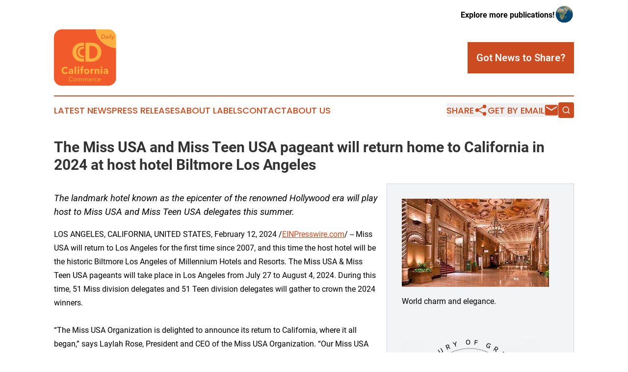

--- FILE ---
content_type: text/html;charset=utf-8
request_url: https://www.californiacommercedaily.com/article/688041042-the-miss-usa-and-miss-teen-usa-pageant-will-return-home-to-california-in-2024-at-host-hotel-biltmore-los-angeles
body_size: 7717
content:
<!DOCTYPE html>
<html lang="en">
<head>
  <title>The Miss USA and Miss Teen USA pageant will return home to California in 2024 at host hotel Biltmore Los Angeles  | California Commerce Daily</title>
  <meta charset="utf-8">
  <meta name="viewport" content="width=device-width, initial-scale=1">
    <meta name="description" content="California Commerce Daily is an online news publication focusing on industries in the California: Your industries and services news from California">
    <link rel="icon" href="https://cdn.newsmatics.com/agp/sites/californiacommercedaily-favicon-1.png" type="image/png">
  <meta name="csrf-token" content="RkXrW6H5tWyQbgsxem42EjTiS7IYjBXrpRFtsGMKoQo=">
  <meta name="csrf-param" content="authenticity_token">
  <link href="/css/styles.min.css?v1d0b8e25eaccc1ca72b30a2f13195adabfa54991" rel="stylesheet" data-turbo-track="reload">
  <link rel="stylesheet" href="/plugins/vanilla-cookieconsent/cookieconsent.css?v1d0b8e25eaccc1ca72b30a2f13195adabfa54991">
  
<style type="text/css">
    :root {
        --color-primary-background: rgba(204, 76, 34, 0.5);
        --color-primary: #cc4c22;
        --color-secondary: #9b6d27;
    }
</style>

  <script type="importmap">
    {
      "imports": {
          "adController": "/js/controllers/adController.js?v1d0b8e25eaccc1ca72b30a2f13195adabfa54991",
          "alertDialog": "/js/controllers/alertDialog.js?v1d0b8e25eaccc1ca72b30a2f13195adabfa54991",
          "articleListController": "/js/controllers/articleListController.js?v1d0b8e25eaccc1ca72b30a2f13195adabfa54991",
          "dialog": "/js/controllers/dialog.js?v1d0b8e25eaccc1ca72b30a2f13195adabfa54991",
          "flashMessage": "/js/controllers/flashMessage.js?v1d0b8e25eaccc1ca72b30a2f13195adabfa54991",
          "gptAdController": "/js/controllers/gptAdController.js?v1d0b8e25eaccc1ca72b30a2f13195adabfa54991",
          "hamburgerController": "/js/controllers/hamburgerController.js?v1d0b8e25eaccc1ca72b30a2f13195adabfa54991",
          "labelsDescription": "/js/controllers/labelsDescription.js?v1d0b8e25eaccc1ca72b30a2f13195adabfa54991",
          "searchController": "/js/controllers/searchController.js?v1d0b8e25eaccc1ca72b30a2f13195adabfa54991",
          "videoController": "/js/controllers/videoController.js?v1d0b8e25eaccc1ca72b30a2f13195adabfa54991",
          "navigationController": "/js/controllers/navigationController.js?v1d0b8e25eaccc1ca72b30a2f13195adabfa54991"          
      }
    }
  </script>
  <script>
      (function(w,d,s,l,i){w[l]=w[l]||[];w[l].push({'gtm.start':
      new Date().getTime(),event:'gtm.js'});var f=d.getElementsByTagName(s)[0],
      j=d.createElement(s),dl=l!='dataLayer'?'&l='+l:'';j.async=true;
      j.src='https://www.googletagmanager.com/gtm.js?id='+i+dl;
      f.parentNode.insertBefore(j,f);
      })(window,document,'script','dataLayer','GTM-KGCXW2X');
  </script>

  <script>
    window.dataLayer.push({
      'cookie_settings': 'delta'
    });
  </script>
</head>
<body class="df-5 is-subpage">
<noscript>
  <iframe src="https://www.googletagmanager.com/ns.html?id=GTM-KGCXW2X"
          height="0" width="0" style="display:none;visibility:hidden"></iframe>
</noscript>
<div class="layout">

  <!-- Top banner -->
  <div class="max-md:hidden w-full content universal-ribbon-inner flex justify-end items-center">
    <a href="https://www.affinitygrouppublishing.com/" target="_blank" class="brands">
      <span class="font-bold text-black">Explore more publications!</span>
      <div>
        <img src="/images/globe.png" height="40" width="40" class="icon-globe"/>
      </div>
    </a>
  </div>
  <header data-controller="hamburger">
  <div class="content">
    <div class="header-top">
      <div class="flex gap-2 masthead-container justify-between items-center">
        <div class="mr-4 logo-container">
          <a href="/">
              <img src="https://cdn.newsmatics.com/agp/sites/californiacommercedaily-logo-1.svg" alt="California Commerce Daily"
                class="max-md:!h-[60px] lg:!max-h-[115px]" height="361"
                width="auto" />
          </a>
        </div>
        <button class="hamburger relative w-8 h-6">
          <span aria-hidden="true"
            class="block absolute h-[2px] w-9 bg-[--color-primary] transform transition duration-500 ease-in-out -translate-y-[15px]"></span>
          <span aria-hidden="true"
            class="block absolute h-[2px] w-7 bg-[--color-primary] transform transition duration-500 ease-in-out translate-x-[7px]"></span>
          <span aria-hidden="true"
            class="block absolute h-[2px] w-9 bg-[--color-primary] transform transition duration-500 ease-in-out translate-y-[15px]"></span>
        </button>
        <a href="/submit-news" class="max-md:hidden button button-upload-content button-primary w-fit">
          <span>Got News to Share?</span>
        </a>
      </div>
      <!--  Screen size line  -->
      <div class="absolute bottom-0 -ml-[20px] w-screen h-[1px] bg-[--color-primary] z-50 md:hidden">
      </div>
    </div>
    <!-- Navigation bar -->
    <div class="navigation is-hidden-on-mobile" id="main-navigation">
      <div class="w-full md:hidden">
        <div data-controller="search" class="relative w-full">
  <div data-search-target="form" class="relative active">
    <form data-action="submit->search#performSearch" class="search-form">
      <input type="text" name="query" placeholder="Search..." data-search-target="input" class="search-input md:hidden" />
      <button type="button" data-action="click->search#toggle" data-search-target="icon" class="button-search">
        <img height="18" width="18" src="/images/search.svg" />
      </button>
    </form>
  </div>
</div>

      </div>
      <nav class="navigation-part">
          <a href="/latest-news" class="nav-link">
            Latest News
          </a>
          <a href="/press-releases" class="nav-link">
            Press Releases
          </a>
          <a href="/about-labels" class="nav-link">
            About Labels
          </a>
          <a href="/contact" class="nav-link">
            Contact
          </a>
          <a href="/about" class="nav-link">
            About Us
          </a>
      </nav>
      <div class="w-full md:w-auto md:justify-end">
        <div data-controller="navigation" class="header-actions hidden">
  <button class="nav-link flex gap-1 items-center" onclick="window.ShareDialog.openDialog()">
    <span data-navigation-target="text">
      Share
    </span>
    <span class="icon-share"></span>
  </button>
  <button onclick="window.AlertDialog.openDialog()" class="nav-link nav-link-email flex items-center gap-1.5">
    <span data-navigation-target="text">
      Get by Email
    </span>
    <span class="icon-mail"></span>
  </button>
  <div class="max-md:hidden">
    <div data-controller="search" class="relative w-full">
  <div data-search-target="form" class="relative active">
    <form data-action="submit->search#performSearch" class="search-form">
      <input type="text" name="query" placeholder="Search..." data-search-target="input" class="search-input md:hidden" />
      <button type="button" data-action="click->search#toggle" data-search-target="icon" class="button-search">
        <img height="18" width="18" src="/images/search.svg" />
      </button>
    </form>
  </div>
</div>

  </div>
</div>

      </div>
      <a href="/submit-news" class="md:hidden uppercase button button-upload-content button-primary w-fit">
        <span>Got News to Share?</span>
      </a>
      <a href="https://www.affinitygrouppublishing.com/" target="_blank" class="nav-link-agp">
        Explore more publications!
        <img src="/images/globe.png" height="35" width="35" />
      </a>
    </div>
  </div>
</header>

  <div id="main-content" class="content">
    <div id="flash-message"></div>
    <h1>The Miss USA and Miss Teen USA pageant will return home to California in 2024 at host hotel Biltmore Los Angeles </h1>
<div class="press-release">
  <div class="pr_images_column"><div class="pr_image"><a href="https://img.einpresswire.com/large/615150/foyer.jpeg#887x533" target="_blank" rel="nofollow"><img src="https://img.einpresswire.com/medium/615150/foyer.jpeg" width="300" height="180" style="max-width: 100%; height: auto;" /></a><p>World charm and elegance.</p></div>
<div class="pr_image"><a href="https://img.einpresswire.com/large/615155/biltmore-logo.png#685x741" target="_blank" rel="nofollow"><img src="https://img.einpresswire.com/medium/615155/biltmore-logo.png" width="277" height="300" style="max-width: 100%; height: auto;" /></a><p>The centennial year of The Biltmore Los Angeles.</p></div>
<div class="pr_image"><a href="https://img.einpresswire.com/large/615159/logo.png#500x500" target="_blank" rel="nofollow"><img src="https://img.einpresswire.com/medium/615159/logo.png" width="300" height="300" style="max-width: 100%; height: auto;" /></a><p>Miss USA and Miss Teen USA Organization</p></div></div>
<p style="margin-bottom:1em;font-size:115%;"><i>The landmark hotel known as the epicenter of the renowned Hollywood era will play host to Miss USA and Miss Teen USA delegates this summer.</i></p>
<div class="pr_quote_positioner" style="width:0px;height:26em;float:left;"></div><div class="pr_quote" style="clear:left;float:left;margin:20px 10px 20px 0px;max-width:300px;padding: 25px 10px 10px 25px; font-size: 1.1em; background: transparent url('//www.einpresswire.com/images/quote_136.png') no-repeat left top;"><b>Being selected to host the 2024 Miss USA Pageant in the centennial year of The Biltmore Los Angeles is an unparalleled privilege, providing an unforgettable setting for this legendary pageant.&rdquo;</b><div style="float:right;font-style:italic;">&mdash; Jimmy Wu, General Manager &amp; Owner’s Representative</div></div>LOS ANGELES, CALIFORNIA, UNITED STATES, February 12, 2024 /<a href="https://www.einpresswire.com/?promo=4400" dir="auto" rel="nofollow external" target="_blank">EINPresswire.com</a>/ -- Miss USA will return to Los Angeles for the first time since 2007, and this time the host hotel will be the historic Biltmore Los Angeles of Millennium Hotels and Resorts. The Miss USA &amp; Miss Teen USA pageants will take place in Los Angeles from July 27 to August 4, 2024. During this time, 51 Miss division delegates and 51 Teen division delegates will gather to crown the 2024 winners.<br />
<br />
“The Miss USA Organization is delighted to announce its return to California, where it all began,” says Laylah Rose, President and CEO of the Miss USA Organization. “Our Miss USA delegates will be hosted at The Biltmore, and we couldn&#39;t be more excited. We are so happy to partner with the hotel to celebrate its centennial anniversary. The Biltmore&#39;s rich history and luxurious ambiance make it an exceptional setting for this momentous occasion. We are honored to bring Miss USA back home, to this iconic landmark and world-class destination!&quot;<br />
<br />
The first Miss USA pageant was held in 1952 in Long Beach, making the return to Los Angeles a notable one. This year also marks a century of elegance and history for Biltmore Los Angeles, a dazzling fixture and a backdrop for countless movies including &quot;Ghostbusters” and &quot;Cruel Intentions,&quot; and special events like the Oscars. <br />
<br />
&quot;Being selected to host the 2024 Miss USA Pageant in the centennial year of The Biltmore Los Angeles is an unparalleled privilege,&quot; stated Jimmy Wu, General Manager &amp; Owner’s Representative. &quot;We hold in high regard the organization&#39;s commitment to promoting diversity and the empowerment of women globally. The distinguished architecture of our hotel is a homage to the grandeur of its time, providing an unforgettable setting for this legendary pageant.&quot; <br />
<br />
About The Biltmore Los Angeles<br />
The Biltmore Los Angeles, having recently added the &#39;Los Angeles Historic-Cultural Monument&#39; accolade to its mantle, is the grand dame of downtown and this district&#39;s most historic hotel. The beaux-arts institution has impressed guests and locals since the glory days of Old Hollywood, entertaining a galaxy of stars, dignitaries, and presidents from around the world. Having played host to a golden-era prohibition nightclub, numerous Academy Awards ceremonies, and feature film sets throughout the years – you&#39;ll wish these gilt walls and painted ceilings could talk. The three ornate towers stretch above the ballrooms below, giving guests a view of the stunning Pershing Square. And with the booming arts and cultural scene of downtown Los Angeles just outside, you can easily explore and discover the true spirit of Tinseltown. Take your pick from their variety of restaurants and bars or take a cooling dip in the indoor pool that still features the original brass railings and ornate blue tiling from the Roaring Twenties. It&#39;s time to visit LA in true Hollywood style. Visit <a href="https://www.millenniumhotels.com/en/los-angeles/millennium-biltmore-hotel-los-angeles/#home" rel="external nofollow" target="_blank">the hotel website</a> for more information.<br />
<br />
About Millennium Hotels and Resorts <br />
Millennium Hotels and Resorts (MHR) is the global brand of Millennium &amp; Copthorne Hotels Limited (M&amp;C), a global hotel company which owns, manages and operates over 145 hotels across some 80 locations. It has several distinct hotel brands, including Grand Millennium, Millennium, M Social, Copthorne and Kingsgate, throughout Asia, Europe, the Middle East, New Zealand and the United States. Occupying the best locations in gateway cities around the world, MHR has the perfect address for business and leisure travelers. M&amp;C is the hotel arm of Singapore-listed global property company City Developments Limited, and a member of the Hong Leong Group. <a href="http://www.millenniumhotels.com" rel="external nofollow" target="_blank">Visit http://www.millenniumhotels.com</a> for more information.<br />
<br />
About Miss USA<br />
Miss USA is an American beauty pageant that has been held annually since 1952 to select the woman who will represent the United States at the Miss Universe pageant. For over 70 years, Miss USA has been a staple in the pageant industry, providing women with the platform to showcase their talents, intelligence, and leadership skills. We believe in the power of women to make a difference in the world, and Miss USA is proud to have crowned some of the most successful and influential women in the world. The Miss USA pageant is not just about outer beauty; it celebrates the inner beauty and intelligence of each contestant. Each contestant comes from diverse backgrounds and has varied interests, but they all share the same goal of empowering and inspiring young women across the world. The Miss USA organization believes that every woman has the potential to achieve great things, and is committed to providing them with the resources and opportunities to do so. Visit the <a href="https://themissusa.com/" rel="external nofollow" target="_blank">Miss USA website</a> for more information.<br />
<br />
                                                                                                                                            ###<br />
<br />
For media inquiries, please contact:<br />
<br />
Annalise Dewhurst                                                                            <br />
Regional Marketing Manager, North America 			     <br />
Millennium Hotels &amp; Resorts                                                              <br />
annalise.dewhurst@millenniumhotels.com<br />
<br />
For Miss USA / Miss Teen USA:<br />
Officialmissusa@gmail.com<p class="contact" dir="auto" style="margin: 1em 0;">Laylah Rose<br />
Miss USA Organization President / CEO<br />
<a href="http://www.einpresswire.com/contact_author/688041042" data-src="zo3FS26weutfHJhT">email us here</a><br />
Visit us on social media:<br />
<a href="https://www.facebook.com/officialmissusa" rel="nofollow">Facebook</a><br />
<a href="https://twitter.com/missusa" rel="nofollow">Twitter</a><br />
<a href="https://www.instagram.com/missusa" rel="nofollow">Instagram</a><br />
<a href="https://www.youtube.com/c/officialmissusa" rel="nofollow">YouTube</a><br />
<a href="https://www.tiktok.com/@missusa" rel="nofollow">TikTok</a><br />
<a href="https://www.instagram.com@thebiltmorela" rel="nofollow">Other</a></p>
<p class="pr_video_title">Biltmore Anniversary Video on YouTube</p><p class="pr_video" style="margin: 20px 0 10px 0;"><iframe width="420" height="236" src="https://www.youtube.com/embed/SU6DhEg0DHA?feature=oembed&amp;rel=0" frameborder="0" allow="accelerometer; autoplay; clipboard-write; encrypted-media; gyroscope; picture-in-picture; web-share" allowfullscreen title="The Biltmore Hotel Celebrates 100 Years"></iframe></p><div class="website" style="padding:5px 0;"><div class="dynamic-iframe" data-width="960" data-height="720"  data-src="https://www.millenniumhotels.com"  data-frameborder="0" data-style="width:100%;"></div></div><p>
  Legal Disclaimer:
</p>
<p>
  EIN Presswire provides this news content "as is" without warranty of any kind. We do not accept any responsibility or liability
  for the accuracy, content, images, videos, licenses, completeness, legality, or reliability of the information contained in this
  article. If you have any complaints or copyright issues related to this article, kindly contact the author above.
</p>
<img class="prtr" src="https://www.einpresswire.com/tracking/article.gif?t=5&a=a7YVqQb9n19AFrJH&i=zo3FS26weutfHJhT" alt="">
</div>

  </div>
</div>
<footer class="footer footer-with-line">
  <div class="content flex flex-col">
    <p class="footer-text text-sm mb-4 order-2 lg:order-1">© 1995-2026 Newsmatics Inc. dba Affinity Group Publishing &amp; California Commerce Daily. All Rights Reserved.</p>
    <div class="footer-nav lg:mt-2 mb-[30px] lg:mb-0 flex gap-7 flex-wrap justify-center order-1 lg:order-2">
        <a href="/about" class="footer-link">About</a>
        <a href="/archive" class="footer-link">Press Release Archive</a>
        <a href="/submit-news" class="footer-link">Submit Press Release</a>
        <a href="/legal/terms" class="footer-link">Terms &amp; Conditions</a>
        <a href="/legal/dmca" class="footer-link">Copyright/DMCA Policy</a>
        <a href="/legal/privacy" class="footer-link">Privacy Policy</a>
        <a href="/contact" class="footer-link">Contact</a>
    </div>
  </div>
</footer>
<div data-controller="dialog" data-dialog-url-value="/" data-action="click->dialog#clickOutside">
  <dialog
    class="modal-shadow fixed backdrop:bg-black/20 z-40 text-left bg-white rounded-full w-[350px] h-[350px] overflow-visible"
    data-dialog-target="modal"
  >
    <div class="text-center h-full flex items-center justify-center">
      <button data-action="click->dialog#close" type="button" class="modal-share-close-button">
        ✖
      </button>
      <div>
        <div class="mb-4">
          <h3 class="font-bold text-[28px] mb-3">Share us</h3>
          <span class="text-[14px]">on your social networks:</span>
        </div>
        <div class="flex gap-6 justify-center text-center">
          <a href="https://www.facebook.com/sharer.php?u=https://www.californiacommercedaily.com" class="flex flex-col items-center font-bold text-[#4a4a4a] text-sm" target="_blank">
            <span class="h-[55px] flex items-center">
              <img width="40px" src="/images/fb.png" alt="Facebook" class="mb-2">
            </span>
            <span class="text-[14px]">
              Facebook
            </span>
          </a>
          <a href="https://www.linkedin.com/sharing/share-offsite/?url=https://www.californiacommercedaily.com" class="flex flex-col items-center font-bold text-[#4a4a4a] text-sm" target="_blank">
            <span class="h-[55px] flex items-center">
              <img width="40px" height="40px" src="/images/linkedin.png" alt="LinkedIn" class="mb-2">
            </span>
            <span class="text-[14px]">
            LinkedIn
            </span>
          </a>
        </div>
      </div>
    </div>
  </dialog>
</div>

<div data-controller="alert-dialog" data-action="click->alert-dialog#clickOutside">
  <dialog
    class="fixed backdrop:bg-black/20 modal-shadow z-40 text-left bg-white rounded-full w-full max-w-[450px] aspect-square overflow-visible"
    data-alert-dialog-target="modal">
    <div class="flex items-center text-center -mt-4 h-full flex-1 p-8 md:p-12">
      <button data-action="click->alert-dialog#close" type="button" class="modal-close-button">
        ✖
      </button>
      <div class="w-full" data-alert-dialog-target="subscribeForm">
        <img class="w-8 mx-auto mb-4" src="/images/agps.svg" alt="AGPs" />
        <p class="md:text-lg">Get the latest news on this topic.</p>
        <h3 class="dialog-title mt-4">SIGN UP FOR FREE TODAY</h3>
        <form data-action="submit->alert-dialog#submit" method="POST" action="/alerts">
  <input type="hidden" name="authenticity_token" value="RkXrW6H5tWyQbgsxem42EjTiS7IYjBXrpRFtsGMKoQo=">

  <input data-alert-dialog-target="fullnameInput" type="text" name="fullname" id="fullname" autocomplete="off" tabindex="-1">
  <label>
    <input data-alert-dialog-target="emailInput" placeholder="Email address" name="email" type="email"
      value=""
      class="rounded-xs mb-2 block w-full bg-white px-4 py-2 text-gray-900 border-[1px] border-solid border-gray-600 focus:border-2 focus:border-gray-800 placeholder:text-gray-400"
      required>
  </label>
  <div class="text-red-400 text-sm" data-alert-dialog-target="errorMessage"></div>

  <input data-alert-dialog-target="timestampInput" type="hidden" name="timestamp" value="1769014934" autocomplete="off" tabindex="-1">

  <input type="submit" value="Sign Up"
    class="!rounded-[3px] w-full mt-2 mb-4 bg-primary px-5 py-2 leading-5 font-semibold text-white hover:color-primary/75 cursor-pointer">
</form>
<a data-action="click->alert-dialog#close" class="text-black underline hover:no-underline inline-block mb-4" href="#">No Thanks</a>
<p class="text-[15px] leading-[22px]">
  By signing to this email alert, you<br /> agree to our
  <a href="/legal/terms" class="underline text-primary hover:no-underline" target="_blank">Terms & Conditions</a>
</p>

      </div>
      <div data-alert-dialog-target="checkEmail" class="hidden">
        <img class="inline-block w-9" src="/images/envelope.svg" />
        <h3 class="dialog-title">Check Your Email</h3>
        <p class="text-lg mb-12">We sent a one-time activation link to <b data-alert-dialog-target="userEmail"></b>.
          Just click on the link to
          continue.</p>
        <p class="text-lg">If you don't see the email in your inbox, check your spam folder or <a
            class="underline text-primary hover:no-underline" data-action="click->alert-dialog#showForm" href="#">try
            again</a>
        </p>
      </div>

      <!-- activated -->
      <div data-alert-dialog-target="activated" class="hidden">
        <img class="w-8 mx-auto mb-4" src="/images/agps.svg" alt="AGPs" />
        <h3 class="dialog-title">SUCCESS</h3>
        <p class="text-lg">You have successfully confirmed your email and are subscribed to <b>
            California Commerce Daily
          </b> daily
          news alert.</p>
      </div>
      <!-- alreadyActivated -->
      <div data-alert-dialog-target="alreadyActivated" class="hidden">
        <img class="w-8 mx-auto mb-4" src="/images/agps.svg" alt="AGPs" />
        <h3 class="dialog-title">Alert was already activated</h3>
        <p class="text-lg">It looks like you have already confirmed and are receiving the <b>
            California Commerce Daily
          </b> daily news
          alert.</p>
      </div>
      <!-- activateErrorMessage -->
      <div data-alert-dialog-target="activateErrorMessage" class="hidden">
        <img class="w-8 mx-auto mb-4" src="/images/agps.svg" alt="AGPs" />
        <h3 class="dialog-title">Oops!</h3>
        <p class="text-lg mb-4">It looks like something went wrong. Please try again.</p>
        <form data-action="submit->alert-dialog#submit" method="POST" action="/alerts">
  <input type="hidden" name="authenticity_token" value="RkXrW6H5tWyQbgsxem42EjTiS7IYjBXrpRFtsGMKoQo=">

  <input data-alert-dialog-target="fullnameInput" type="text" name="fullname" id="fullname" autocomplete="off" tabindex="-1">
  <label>
    <input data-alert-dialog-target="emailInput" placeholder="Email address" name="email" type="email"
      value=""
      class="rounded-xs mb-2 block w-full bg-white px-4 py-2 text-gray-900 border-[1px] border-solid border-gray-600 focus:border-2 focus:border-gray-800 placeholder:text-gray-400"
      required>
  </label>
  <div class="text-red-400 text-sm" data-alert-dialog-target="errorMessage"></div>

  <input data-alert-dialog-target="timestampInput" type="hidden" name="timestamp" value="1769014934" autocomplete="off" tabindex="-1">

  <input type="submit" value="Sign Up"
    class="!rounded-[3px] w-full mt-2 mb-4 bg-primary px-5 py-2 leading-5 font-semibold text-white hover:color-primary/75 cursor-pointer">
</form>
<a data-action="click->alert-dialog#close" class="text-black underline hover:no-underline inline-block mb-4" href="#">No Thanks</a>
<p class="text-[15px] leading-[22px]">
  By signing to this email alert, you<br /> agree to our
  <a href="/legal/terms" class="underline text-primary hover:no-underline" target="_blank">Terms & Conditions</a>
</p>

      </div>

      <!-- deactivated -->
      <div data-alert-dialog-target="deactivated" class="hidden">
        <img class="w-8 mx-auto mb-4" src="/images/agps.svg" alt="AGPs" />
        <h3 class="dialog-title">You are Unsubscribed!</h3>
        <p class="text-lg">You are no longer receiving the <b>
            California Commerce Daily
          </b>daily news alert.</p>
      </div>
      <!-- alreadyDeactivated -->
      <div data-alert-dialog-target="alreadyDeactivated" class="hidden">
        <img class="w-8 mx-auto mb-4" src="/images/agps.svg" alt="AGPs" />
        <h3 class="dialog-title">You have already unsubscribed!</h3>
        <p class="text-lg">You are no longer receiving the <b>
            California Commerce Daily
          </b> daily news alert.</p>
      </div>
      <!-- deactivateErrorMessage -->
      <div data-alert-dialog-target="deactivateErrorMessage" class="hidden">
        <img class="w-8 mx-auto mb-4" src="/images/agps.svg" alt="AGPs" />
        <h3 class="dialog-title">Oops!</h3>
        <p class="text-lg">Try clicking the Unsubscribe link in the email again and if it still doesn't work, <a
            href="/contact">contact us</a></p>
      </div>
    </div>
  </dialog>
</div>

<script src="/plugins/vanilla-cookieconsent/cookieconsent.umd.js?v1d0b8e25eaccc1ca72b30a2f13195adabfa54991"></script>
  <script src="/js/cookieconsent.js?v1d0b8e25eaccc1ca72b30a2f13195adabfa54991"></script>

<script type="module" src="/js/app.js?v1d0b8e25eaccc1ca72b30a2f13195adabfa54991"></script>
</body>
</html>
